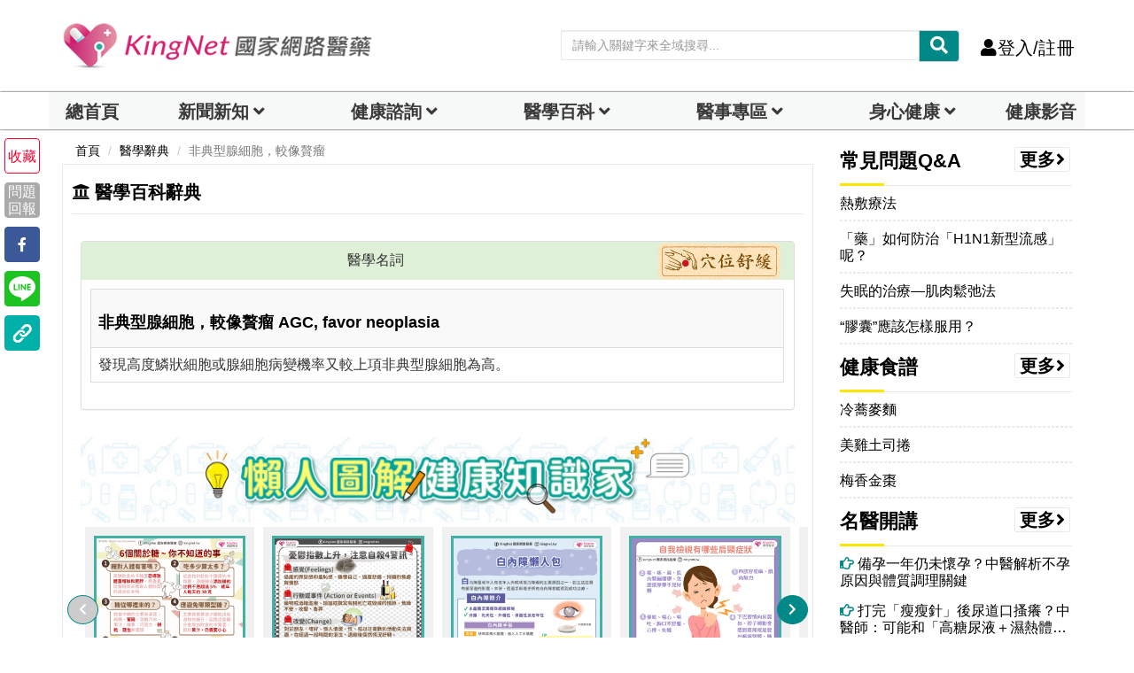

--- FILE ---
content_type: text/html; charset=UTF-8
request_url: https://auto-load-balancer.likr.tw/api/get_client_ip.php
body_size: -135
content:
"18.220.128.56"

--- FILE ---
content_type: text/html; charset=utf-8
request_url: https://www.google.com/recaptcha/api2/aframe
body_size: 184
content:
<!DOCTYPE HTML><html><head><meta http-equiv="content-type" content="text/html; charset=UTF-8"></head><body><script nonce="IhkGY5J5j1wgh0iExfm4SA">/** Anti-fraud and anti-abuse applications only. See google.com/recaptcha */ try{var clients={'sodar':'https://pagead2.googlesyndication.com/pagead/sodar?'};window.addEventListener("message",function(a){try{if(a.source===window.parent){var b=JSON.parse(a.data);var c=clients[b['id']];if(c){var d=document.createElement('img');d.src=c+b['params']+'&rc='+(localStorage.getItem("rc::a")?sessionStorage.getItem("rc::b"):"");window.document.body.appendChild(d);sessionStorage.setItem("rc::e",parseInt(sessionStorage.getItem("rc::e")||0)+1);localStorage.setItem("rc::h",'1768366205819');}}}catch(b){}});window.parent.postMessage("_grecaptcha_ready", "*");}catch(b){}</script></body></html>

--- FILE ---
content_type: application/javascript; charset=utf-8
request_url: https://fundingchoicesmessages.google.com/f/AGSKWxUXNMMf8iuWG9EgCpU_zRHvCA8KCk07tX3cZ1cpYARPG_zrhzgKYQMu4MNwELpVPHuv4JmxqT6KjizZKQxU2dR7Asb5O5Vs-8UYILv3OmaWacMzVnpibmjQDrHPzg1fkzSobcNbKR2ILu0-0xVr1QL_ZQHp6NHc0e9kD8dsL8kST50oYyM3kil81XpM/_/adModule./layer.php?bid=/ad1r./btbuckets/btb.js/ad-leaderboard.
body_size: -1289
content:
window['7882aab5-3f3f-45d1-b651-cfc2dbb17c5d'] = true;